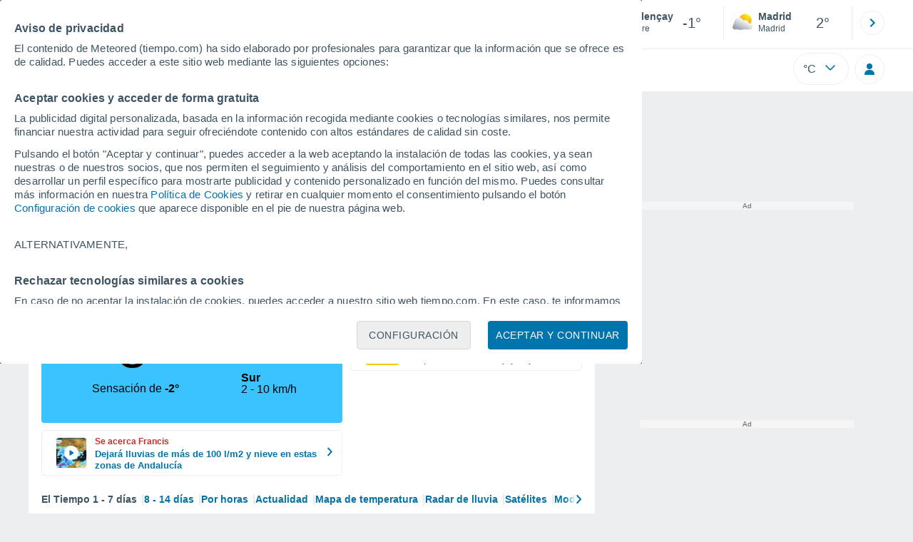

--- FILE ---
content_type: text/javascript
request_url: https://www.tiempo.com/js/bundle/asistente10/d995aeda0dbe29ed3199.js
body_size: 944
content:
(self.webpackChunktiempo=self.webpackChunktiempo||[]).push([[6866],{185:function(t,r,n){"use strict";var e=Object.prototype.hasOwnProperty;function a(t,r){return Array.isArray(t)?function(t,r){for(var n,e="",i="",o=Array.isArray(r),s=0;s<t.length;s++)(n=a(t[s]))&&(o&&r[s]&&(n=c(n)),e=e+i+n,i=" ");return e}(t,r):t&&"object"==typeof t?function(t){var r="",n="";for(var a in t)a&&t[a]&&e.call(t,a)&&(r=r+n+a,n=" ");return r}(t):t||""}function i(t){if(!t)return"";if("object"==typeof t){var r="";for(var n in t)e.call(t,n)&&(r=r+n+":"+t[n]+";");return r}return t+""}function o(t,r,n,e){if(!1===r||null==r||!r&&("class"===t||"style"===t))return"";if(!0===r)return" "+(e?t:t+'="'+t+'"');var a=typeof r;return"object"!==a&&"function"!==a||"function"!=typeof r.toJSON||(r=r.toJSON()),"string"==typeof r||(r=JSON.stringify(r),n||-1===r.indexOf('"'))?(n&&(r=c(r))," "+t+'="'+r+'"'):" "+t+"='"+r.replace(/'/g,"&#39;")+"'"}r.merge=function t(r,n){if(1===arguments.length){for(var e=r[0],a=1;a<r.length;a++)e=t(e,r[a]);return e}for(var o in n)if("class"===o){var s=r[o]||[];r[o]=(Array.isArray(s)?s:[s]).concat(n[o]||[])}else if("style"===o){s=(s=i(r[o]))&&";"!==s[s.length-1]?s+";":s;var c=i(n[o]);c=c&&";"!==c[c.length-1]?c+";":c,r[o]=s+c}else r[o]=n[o];return r},r.classes=a,r.style=i,r.attr=o,r.attrs=function(t,r){var n="";for(var s in t)if(e.call(t,s)){var c=t[s];if("class"===s){n=o(s,c=a(c),!1,r)+n;continue}"style"===s&&(c=i(c)),n+=o(s,c,!1,r)}return n};var s=/["&<>]/;function c(t){var r=""+t,n=s.exec(r);if(!n)return t;var e,a,i,o="";for(e=n.index,a=0;e<r.length;e++){switch(r.charCodeAt(e)){case 34:i="&quot;";break;case 38:i="&amp;";break;case 60:i="&lt;";break;case 62:i="&gt;";break;default:continue}a!==e&&(o+=r.substring(a,e)),a=e+1,o+=i}return a!==e?o+r.substring(a,e):o}r.escape=c,r.rethrow=function t(r,e,a,i){if(!(r instanceof Error))throw r;if(!("undefined"==typeof window&&e||i))throw r.message+=" on line "+a,r;var o,s,c,u;try{i=i||n(6014).readFileSync(e,{encoding:"utf8"}),o=3,s=i.split("\n"),c=Math.max(a-o,0),u=Math.min(s.length,a+o)}catch(n){return r.message+=" - could not read from "+e+" ("+n.message+")",void t(r,null,a)}o=s.slice(c,u).map((function(t,r){var n=r+c+1;return(n==a?"  > ":"    ")+n+"| "+t})).join("\n"),r.path=e;try{r.message=(e||"Pug")+":"+a+"\n"+o+"\n\n"+r.message}catch(t){}throw r}},6014:function(){},6057:function(t,r,n){var e=n(185);t.exports=function(t){var r,n="",a=t||{};return function(t){n=n+'<div class="img-descarga"></div><div class="texto-descarga"></div><button class="bt-app" type="button">'+e.escape(null==(r=t)?"":r)+"</button>"}.call(this,"instalar"in a?a.instalar:"undefined"!=typeof instalar?instalar:void 0),n}}}]);

--- FILE ---
content_type: image/svg+xml
request_url: https://www.tiempo.com/css/v3/svgs/wind/wWhite/2.svg
body_size: 165
content:
<svg xmlns="http://www.w3.org/2000/svg" width="41" height="41"><g fill="#fff"><path d="M24.654 31.4a1.17 1.17 0 0 0-1.705.023c-.732.783-1.596 1.631-2.51 2.53-.454.444-1.175 1.01-1.625 1.459.032-3.078-.05-4.364.025-6.072.031-.695-.291-1.092-.957-1.092-.666 0-1.002.288-1.002.984 0 1.653.082 3.269.05 6.366a322.073 322.073 0 0 1-4.164-4.333 1.171 1.171 0 0 0-1.706-.022 1.3 1.3 0 0 0-.021 1.783 385.23 385.23 0 0 0 6.002 6.27c.225.23.527.41.841.41h.034c.325 0 .634-.21.854-.46.94-1.069 2.15-2.282 3.32-3.43a87.345 87.345 0 0 0 2.585-2.62 1.316 1.316 0 0 0-.02-1.795z"/><path d="M18.5-.04c.395 0 .716.321.716.717v35.568c0 .395-.32.716-.716.716h-1.568a.716.716 0 0 1-.716-.716V.677c0-.396.32-.716.716-.716H18.5zM19.216 7.677c0-.396.16-.716.358-.716h7.284c.198 0 .358.32.358.716v1.568c0 .395-.16.716-.358.716h-7.284c-.198 0-.358-.32-.358-.716V7.677z"/></g></svg>

--- FILE ---
content_type: image/svg+xml
request_url: https://www.tiempo.com/css/v3/svgs/alertas/bajasTemperaturas.svg
body_size: 78
content:
<svg xmlns="http://www.w3.org/2000/svg" width="158" height="158" fill="none"><path fill="#fff" d="M125.35 50.04h-14c-2.21 0-4-1.79-4-4s1.79-4 4-4h14c2.21 0 4 1.79 4 4s-1.79 4-4 4Zm-41.96 52.38V74.89c0-2.21-1.79-4-4-4s-4 1.79-4 4v27.53c-10.53 4.46-7.59 20.11 4 20.29 11.6-.18 14.53-15.83 4-20.29Z"/><path fill="#fff" d="M99 91.25V36.06c0-10.82-8.8-19.61-19.61-19.61-10.81 0-19.61 8.8-19.61 19.61v55.19c-19.25 17.65-6.55 50.23 19.61 50.19 26.17.04 38.87-32.55 19.61-50.19Zm-19.61 42.19c-19.62-.02-28.4-24.92-13.15-37.21.97-.76 1.53-1.92 1.53-3.15V36.05c0-6.4 5.21-11.61 11.61-11.61 6.4 0 11.61 5.21 11.61 11.61v56.51a4.02 4.02 0 0 0 1.53 3.66c15.27 12.29 6.46 37.21-13.14 37.21l.01.01Z"/></svg>
